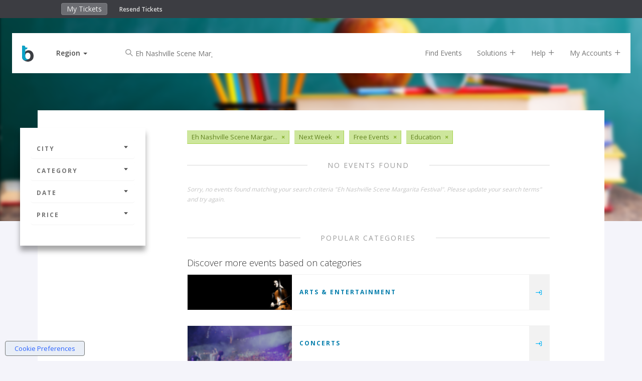

--- FILE ---
content_type: text/css
request_url: https://www.bigtickets.com/ui/fe/css/jquery-ui-autocomplete.css
body_size: 1042
content:
.ui-front {
	z-index: 1031;
}

/* Overlays */
.ui-autocomplete {
	position: absolute;
	top: 0;
	left: 0;
	cursor: default;
	font-size: 1em;
	border: 1px solid #dddddd;
	background: #ffffff;
	color: #333333;
}
.ui-autocomplete .ui-menu-item {color:#999;margin:6px !important;}

.ui-autocomplete-category {
	font-size:1em;
	padding: 6px;
	background-color: #e7e7e7;
	border-bottom: 1px solid #c5c5c5;
	color:#07B4F6;
}

.ui-menu {
	list-style: none;
	padding: 0;
	margin: 0;
	display: block;
	outline: 0;
	white-space:nowrap;
	text-overflow:ellipsis;
}
.ui-menu .ui-menu {
	position: absolute;
}
.ui-menu .ui-menu-item {
	margin: 0;
	cursor: pointer;
	/* support: IE10, see #8844 */
	list-style-image: url("[data-uri]");
}
.ui-menu .ui-menu-item-wrapper {
	position: relative;
	padding: 3px 1em 3px .4em;
}

.ui-helper-hidden-accessible {
	display: none;
}

/* Interaction states
----------------------------------*/
.ui-autocomplete .ui-state-active {
	/*border: 1px solid #003eff;*/
	background: #007fff;
	font-weight: normal;
	color: #ffffff;
}


--- FILE ---
content_type: image/svg+xml
request_url: https://www.bigtickets.com/ui/fe/images/favicons/bt-icon.min.svg
body_size: 1582
content:
<svg xmlns="http://www.w3.org/2000/svg" viewBox="0 0 720 1000"><path d="M344.5 999.9a401.3 401.3 0 0 1-234.4-87 394.8 394.8 0 0 1-30-27.2 312.2 312.2 0 0 1-37.9-41.3c-19.2-25-32.1-72-37.5-136.8-2.5-29.8-2.3-.2-2.4-370L2.2.2 57 .2l54.9.2 6 1c21.8 4.1 39.2 13.2 54.2 28.3a80 80 0 0 1 21.4 35.8c2.3 8.4 2.5 10.5 2.7 31.3l.3 19.3-.2 120.4v78c0 49 0 78.1.3 78.1.2 0 2-2.3 4-5 20.4-28.7 49.2-53 83.8-70.9 31-15.9 66.2-24.4 110.2-26.6 89-4.4 163.4 23 221.8 81.5 50.4 50.5 82.4 114.9 95 191.6 2.7 15.5 4.4 30.9 5.8 50.4.8 11.5.7 46.5-.2 60.7-3 47.6-10.6 86.4-24 123.3-3.4 9.3-5.1 13-10.5 22.7-52.4 95.6-154 161.3-273.3 176.7a319.2 319.2 0 0 1-45 2.9h-19.8zm30.8-155c24.1-2.5 41.2-7.3 59.3-16.4a134 134 0 0 0 51.2-46c20.3-30 31.7-69.2 34.8-119.9.6-10.4.6-38.1 0-47-2.7-38.7-10.9-69.7-25.3-95.5-8-14.4-21.5-31.5-33-41.7a140 140 0 0 0-83.4-35.5c-7.8-.7-29.4-.6-38.3.3-39.1 3.9-69.6 17.3-93.4 41-22.7 22.8-39.2 58-46.2 98.8a298.3 298.3 0 0 0-4.4 55.9c0 41.7 4.6 74.8 15 107.2a142 142 0 0 0 49.6 70.9c22 16.8 48.4 26 82 28.5 6.5.5 25.1.2 32.1-.6z" fill="#3b3d42"/><path d="M189.5 920.7c-31.6-2-57.6-8.6-82.5-20.8-9.9-4.8-17-9-24.2-14.2l-5.8-4c-.2 0 0 .6.6 1.2 1.9 2-8.8-8.3-14.6-14-3-3.2-7.2-7.8-9.1-10.3-2-2.4-4.7-5.8-6.2-7.4l-5.5-6.8c-19.2-25-32.1-72-37.5-136.8-2.5-29.8-2.3-.2-2.4-370L2.2.2 57 .2l54.9.2 6 1c21.8 4.1 39.2 13.2 54.2 28.3a80 80 0 0 1 21.4 35.8c2.3 8.4 2.5 10.5 2.7 31.3l.3 19.3 66.7.2h66.8V137c0 16-.1 21.6-.6 25.5a74.8 74.8 0 0 1-23.9 46.8c-9 8.5-20.8 14.4-39 19.6-16.9 4.8-33.2 7-56 7.3l-14.2.3v78l.3 78.1v230.2c-1.1 14.5 0 40.7 1.8 58.1 2.9 29 8.6 54.7 17 75.7 13.3 34 39.4 61.5 72.2 76a181.7 181.7 0 0 0 101.5 10.6 271 271 0 0 1-18.3 15.9 275 275 0 0 1-146.3 60.8c-6 .6-29.6 1.1-35.1.8z" fill="#0ba2c7"/></svg>

--- FILE ---
content_type: image/svg+xml
request_url: https://www.bigtickets.com/ui/fe/images/logos/bt-logo-light.min.svg
body_size: 2515
content:
<svg xmlns="http://www.w3.org/2000/svg" viewBox="0 0 200 50"><style>.t1{fill:#0ba2c7}.t2{fill:#3b3d42}</style><g transform="translate(2.38 2.11)"><path class="t2" d="M176.49 25.7h-5.04c0 3.1 1.01 5.44 3.05 6.96 1.82 1.58 4.67 2.4 8.43 2.4 7.11 0 12.3-2.45 12.3-9.05 0-1.83-.62-3.46-1.89-4.78-1.47-1.37-4.47-2.54-9.04-3.45-3.5-.66-5.23-1.73-5.23-3.1s1.32-2.08 3.96-2.08c2.24 0 3.6.66 4.06 1.83.41 1.06 1.43 1.62 3 1.67h4.27c-.15-2.8-1.22-4.98-3.2-6.55-2.03-1.52-4.78-2.29-8.23-2.29-6.15.1-10.72 2.85-10.72 8.64.05 4.22 3.1 6.86 9.04 7.92 4.63.82 6.96 1.94 6.96 3.3 0 1.73-1.42 2.55-4.27 2.55-1.98-.1-4.16-.37-5.11-2.1-.77-1.28-1.27-1.66-2.34-1.87z"/><path class="t2" d="M170.53 9.14V7.67h-4.06V3.4c0-1.77-1.48-3.4-3.26-3.4h-3.5v29.36c-.05 3 1.17 4.57 3.7 4.83 2.55.25 4.94.25 7.12.05V29.1h-2.08c-1.32 0-1.98-.61-1.98-1.73V12.5h.7a3.29 3.29 0 0 0 3.36-3.36z"/><path class="t2" d="M157.26 26.31h-4.98c-.91 0-1.67.3-2.28.97a6.24 6.24 0 0 1-4.37 1.93c-3.3 0-5.08-2.08-5.33-6.2h17.37c.5-10.51-3.5-15.75-12.04-15.75-8.18.06-12.3 4.63-12.3 13.77 0 9.15 4.07 13.87 12.2 14.12 6.6 0 10.26-3.15 11.73-8.84zm-11.73-13.5c2.9 0 4.57 1.82 4.98 5.38H140.4c.5-3.56 2.23-5.39 5.13-5.39z"/><path class="t2" d="M114.84 0h-3.5v34.54h6.75v-9.8c0-.71.36-1.17 1.07-1.32.86 0 1.73.76 2.59 2.28l4.78 8.84h8.12l-9.4-15.95 9.3-9.95h-8.13l-8.33 9.55V3.3c0-1.78-1.47-3.3-3.25-3.3z"/><path class="t2" d="M109.2 26.31h-5.09c-.86 0-1.62.3-2.28.97a5.27 5.27 0 0 1-4.07 1.93c-3.76.05-5.64-2.64-5.64-7.98 0-5.33 1.78-8.02 5.34-8.02a4.4 4.4 0 0 1 4.37 2.8h7.36c-1.17-5.85-5.03-8.75-11.53-8.75-8.28.16-12.4 4.78-12.4 13.97.2 9.25 4.37 13.92 12.5 13.92 6.25.16 10.21-3.35 11.43-8.84z"/><path class="t2" d="M76.37 7.67v26.87h6.75V10.92c0-2.18-1.06-3.25-3.25-3.25z"/><path class="t2" d="M74.22 9.14V7.67h-4.06V3.4c0-1.77-1.48-3.4-3.25-3.4h-3.5v29.36c-.06 3 1.16 4.57 3.7 4.83 2.54.25 4.93.25 7.11.05V29.1h-2.08c-1.32 0-1.98-.61-1.98-1.73V12.5h.7a3.29 3.29 0 0 0 3.36-3.36z"/><path class="t1" d="M48.76 29.1c-3.66 0-5.49-2.58-5.64-7.76 0-5.44 1.88-8.13 5.74-8.13 3.86 0 5.74 2.69 5.7 8.13-.21 5.18-2.14 7.77-5.8 7.77zm-1.88 5.95c3.35 0 5.94-1.32 7.67-3.96v2.74c0 4.17-1.83 6.25-5.38 6.25-1.63-.08-3.34-.3-4.28-1.58-.67-.88-1.36-1.26-2.28-1.26h-5.74c1.58 5.69 5.44 8.53 11.53 8.53 8.59-.15 12.86-3.56 12.86-10.31v-15.9c0-8.08-4.22-12.04-12.6-12-8.33.16-12.5 4.63-12.5 13.57 0 9.25 3.56 13.92 10.72 13.92z"/><path class="t1" d="M27.26 7.67v26.87h6.76V10.92c0-2.18-1.07-3.25-3.25-3.25z"/><path class="t1" d="M6.78 3.4C6.78 1.17 5.66 0 3.43 0H.03v22.91c0 8.08 4.2 12.1 12.6 12.04 8.32-.15 12.49-4.67 12.49-13.61 0-9.15-3.56-13.82-10.72-14.08-3.35 0-5.9 1.38-7.62 4.17zm5.74 9.9c3.66 0 5.54 2.55 5.69 7.73 0 5.44-1.93 8.18-5.8 8.18-3.85 0-5.68-2.74-5.63-8.18.2-5.18 2.08-7.72 5.74-7.72z"/></g></svg>